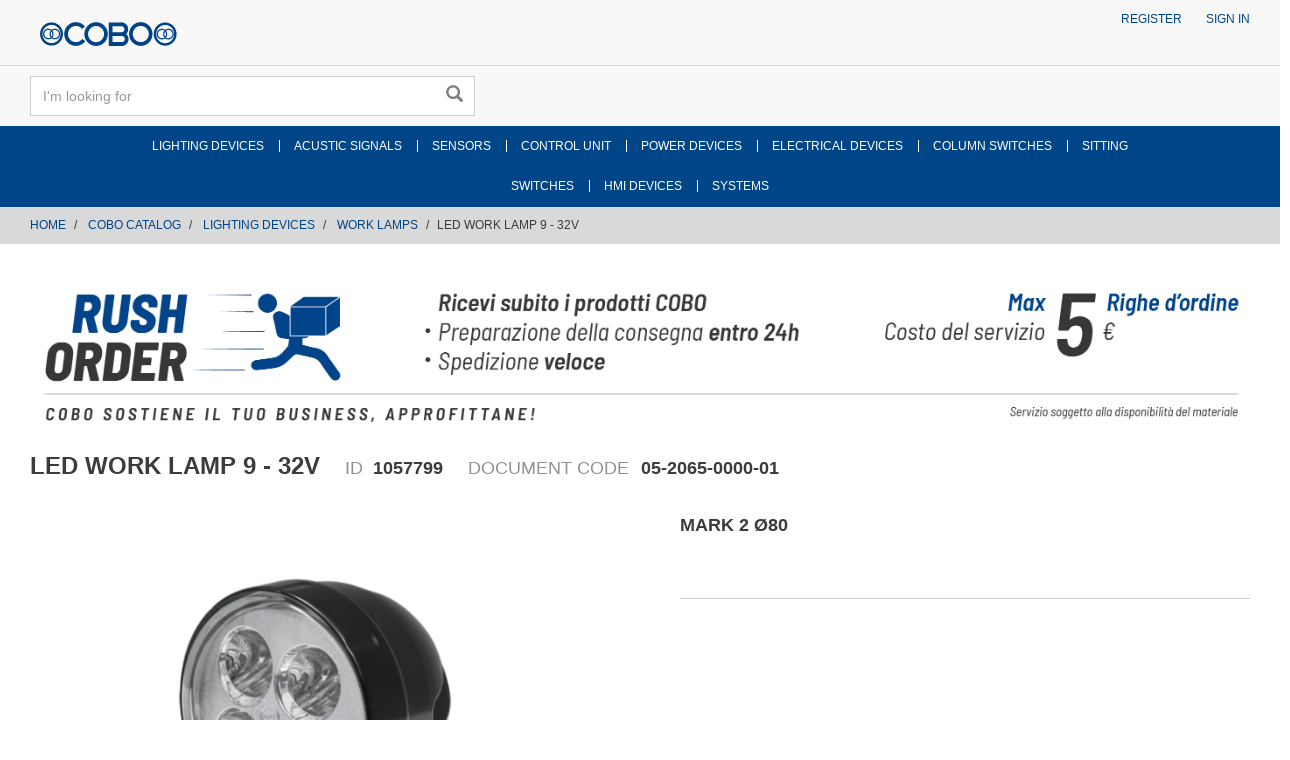

--- FILE ---
content_type: text/html;charset=UTF-8
request_url: https://store.cobogroup.net/cobo/en/EUR/COBO-CATALOG/LIGHTING-DEVICES/WORK-LAMPS/LED-WORK-LAMP-9---32V/p/000000000001057799?siteUid=cobo&siteName=COBO+ITA
body_size: 10806
content:
<!DOCTYPE html>
<html lang="en">
<head>
	<title>
		Led Work Lamp 9 - 32v | 1057799</title>

	<link rel="canonical" href="https://store.cobogroup.net/cobo/en/EUR/COBO-CATALOG/LIGHTING-DEVICES/WORK-LAMPS/LED-WORK-LAMP-9---32V/p/000000000001057799" />


    <link rel="alternate" hreflang="it" href="https://store.cobogroup.net/cobo/it/EUR/CATALOGO-COBO/DISPOSITIVI-LUMINOSI/FARI-DA-LAVORO/FARO-DA-LAVORO-LED-9---32V/p/000000000001057799" />
                       <link rel="alternate" hreflang="en" href="https://store.cobogroup.net/cobo/en/EUR/COBO-CATALOG/LIGHTING-DEVICES/WORK-LAMPS/LED-WORK-LAMP-9---32V/p/000000000001057799" />
                       <link rel="alternate" hreflang="x-default" href="https://store.cobogroup.net/cobo/it/EUR/CATALOGO-COBO/DISPOSITIVI-LUMINOSI/FARI-DA-LAVORO/FARO-DA-LAVORO-LED-9---32V/p/000000000001057799" />
                    <meta http-equiv="Content-Type" content="text/html; charset=utf-8"/>
	<meta http-equiv="X-UA-Compatible" content="IE=edge">
	<meta charset="utf-8">
	<meta name="viewport" content="width=device-width, initial-scale=1, user-scalable=no">

	<meta name="keywords" content="faro da lavoro led 9 - 32v,1057799">
<meta name="description" content="From COBO Group's store, you can select high-quality items. Discover more about our technical products such as: Led Work Lamp 9 - 32v | 1057799">
<meta name="robots" content="index,follow">
<link rel="shortcut icon" type="image/x-icon" media="all" href="/_ui/responsive/theme-cobo/images/favicon.ico" />
		<link rel="stylesheet" type="text/css" href="//fonts.googleapis.com/css?family=Open+Sans:400,300,300italic,400italic,600,600italic,700,700italic,800,800italic" />
<!-- Material Icons Google -->
<link href="https://fonts.googleapis.com/css?family=Material+Icons|Material+Icons+Outlined|Material+Icons+Two+Tone|Material+Icons+Round|Material+Icons+Sharp" rel="stylesheet">
<link rel="stylesheet" type="text/css" media="all" href="/wro/all_responsive.css" />
		<link rel="stylesheet" type="text/css" media="all" href="/wro/cobo_responsive.css" />
		<link rel="stylesheet" type="text/css" media="all" href="/wro/addons_responsive.css" />
	<script src="/_ui/shared/js/analyticsmediator.js"></script>
<!-- Google tag (gtag.js) -->
    <script> var googleAnalytics4TrackingId = 'G-JXHLH9WJFL'; </script>
    <script async src="https://www.googletagmanager.com/gtag/js?id=G-JXHLH9WJFL"></script>
    <script> window.dataLayer = window.dataLayer || [];
        function gtag(){dataLayer.push(arguments);} gtag('js', new Date()); gtag('config', googleAnalytics4TrackingId);
    </script>
<script>
/* Google Analytics */

var googleAnalyticsTrackingId = 'UA-141753581-3';
var _gaq = _gaq || [];
_gaq.push(['_setAccount', googleAnalyticsTrackingId]);


		_gaq.push(['_setCustomVar', 2, 'CategoryOfProduct', 'WORK LAMPS', 3]);
	

(function() {
	var ga = document.createElement('script'); ga.type = 'text/javascript'; ga.async = true;
	ga.src = ('https:' == document.location.protocol ? 'https://ssl' : 'http://www') + '.google-analytics.com/ga.js';
	var s = document.getElementsByTagName('script')[0]; s.parentNode.insertBefore(ga, s);
})();


function trackAddToCart_google(productCode, quantityAdded) {
	_gaq.push(['_trackEvent', 'Cart', 'AddToCart', productCode, quantityAdded]);
}

function trackUpdateCart(productCode, initialQuantity, newQuantity) {
	if (initialQuantity != newQuantity) {
		if (initialQuantity > newQuantity) {
			_gaq.push(['_trackEvent', 'Cart', 'RemoveFromCart', productCode, initialQuantity - newQuantity]);
		} else {
			_gaq.push(['_trackEvent', 'Cart', 'AddToCart', productCode, newQuantity - initialQuantity]);
		}
	}
}

function trackRemoveFromCart(productCode, initialQuantity) {
	_gaq.push(['_trackEvent', 'Cart', 'RemoveFromCart', productCode, initialQuantity]);
}

window.mediator.subscribe('trackAddToCart', function(data) {
	if (data.productCode && data.quantity)
	{
		trackAddToCart_google(data.productCode, data.quantity);
	}
});

window.mediator.subscribe('trackUpdateCart', function(data) {
	if (data.productCode && data.initialCartQuantity && data.newCartQuantity)
	{
		trackUpdateCart(data.productCode, data.initialCartQuantity, data.newCartQuantity);
	}
});

window.mediator.subscribe('trackRemoveFromCart', function(data) {
	if (data.productCode && data.initialCartQuantity)
	{
		trackRemoveFromCart(data.productCode, data.initialCartQuantity);
	}
});
</script>





  







</head>

<body class="page-productDetails pageType-ProductPage template-pages-product-productLayout2Page  smartedit-page-uid-productDetails smartedit-page-uuid-eyJpdGVtSWQiOiJwcm9kdWN0RGV0YWlscyIsImNhdGFsb2dJZCI6ImNvYm9Db250ZW50Q2F0YWxvZyIsImNhdGFsb2dWZXJzaW9uIjoiT25saW5lIn0= smartedit-catalog-version-uuid-coboContentCatalog/Online  language-en">

	<div class="branding-mobile hidden-md hidden-lg">
			<div class="js-mobile-logo">
				</div>
		</div>
		<main data-currency-iso-code="EUR">
			<a href="#skip-to-content" class="skiptocontent" data-role="none">text.skipToContent</a>
			<a href="#skiptonavigation" class="skiptonavigation" data-role="none">text.skipToNavigation</a>

			<div class="yCmsContentSlot">
</div><header class="js-mainHeader">
	<nav class="navigation navigation--top hidden-xs hidden-sm">
		<div class="row">
			<div class="col-sm-12 col-md-4">
				<div class="nav__left js-site-logo">
					<div class="yCmsComponent yComponentWrapper">
<div class="banner__component simple-banner">
	<a href="https://store.cobogroup.net/cobo/en/EUR"><img title=""
				alt="" src="/medias/logo-cobo-b2b-responsive.svg?context=[base64]"></a>
		</div></div></div>
			</div>
			<div class="col-sm-12 col-md-8">
				<div class="nav__right">
					<ul class="nav__links nav__links--account">
						<li class="yCmsComponent">
<a href="/cobo/en/EUR/register" class="js-register-navigation-item" title="Register">Register</a></li><li class="yCmsComponent">
<a href="/cobo/en/EUR/login" title="Sign in">Sign in</a></li><!-- Trick to have the link to sign-in page

							 <li class="liOffcanvas">
									<a href="/cobo/en/EUR/login">
											Sign in</a>
									</li>
							

							-->

                            </ul>
				</div>
			</div>
		</div>
	</nav>
	<div class="hidden-xs hidden-sm js-secondaryNavAccount collapse" id="accNavComponentDesktopOne">
		<ul class="nav__links">

		</ul>
	</div>
	<div class="hidden-xs hidden-sm js-secondaryNavCompany collapse" id="accNavComponentDesktopTwo">
		<ul class="nav__links js-nav__links">

		</ul>
	</div>
	<nav class="navigation navigation--middle js-navigation--middle">
		<div class="container-fluid">
			<div class="row">
				<div class="mobile__nav__row mobile__nav__row--table">
					<div class="mobile__nav__row--table-group">
						<div class="mobile__nav__row--table-row">
							<div class="mobile__nav__row--table-cell visible-xs hidden-sm">
								<button class="mobile__nav__row--btn btn mobile__nav__row--btn-menu js-toggle-sm-navigation"
										type="button">
									<span class="glyphicon glyphicon-align-justify"></span>
								</button>
							</div>

							<div class="mobile__nav__row--table-cell visible-xs mobile__nav__row--seperator">
								<button	class="mobile__nav__row--btn btn mobile__nav__row--btn-search js-toggle-xs-search hidden-sm hidden-md hidden-lg" type="button">
										<span class="glyphicon glyphicon-search"></span>
									</button>
								</div>

							<div class="yCmsContentSlot miniCartSlot componentContainer mobile__nav__row--table hidden-sm hidden-md hidden-lg">
</div></div>
					</div>
				</div>
			</div>
			<div class="row desktop__nav">
				<div class="nav__left col-xs-12 col-sm-6">
					<div class="row">
						<div class="col-sm-2 hidden-xs visible-sm mobile-menu">
							<button class="btn js-toggle-sm-navigation" type="button">
								<span class="glyphicon glyphicon-align-justify"></span>
							</button>
						</div>
						<div class="col-sm-10">
							<div class="site-search">
								<div class="yCmsComponent">
<div class="ui-front">
	<form name="search_form_SearchBox" method="get"
		action="/cobo/en/EUR/search/">
		<div class="input-group">
			<input type="text" id="js-site-search-input"
					class="form-control js-site-search-input" name="text" value=""
                    maxlength="100" placeholder="I&#39;m looking for"
					data-options="{
						&#034;autocompleteUrl&#034; : &#034;/cobo/en/EUR/search/autocomplete/SearchBox&#034;,
						&#034;minCharactersBeforeRequest&#034; : &#034;3&#034;,
						&#034;waitTimeBeforeRequest&#034; : &#034;500&#034;,
						&#034;displayProductImages&#034; : &#034;false&#034;
					}">
			<span class="input-group-btn"> <button class="btn btn-link js_search_button" type="submit" disabled="true">
						<span class="glyphicon glyphicon-search"></span>
					</button>
				</span>
		</div>
	</form>

</div>
</div></div>
						</div>
					</div>
				</div>
				<div class="nav__right col-xs-6 col-xs-6 hidden-xs">
					<ul class="nav__links nav__links--shop_info">
						<li>
							</li>
						<li>
							<div class="yCmsContentSlot componentContainer">
</div></li>
					</ul>
				</div>
			</div>
		</div>
	</nav>
	<a id="skiptonavigation"></a>
	<nav class="navigation navigation--bottom js_navigation--bottom js-enquire-offcanvas-navigation" role="navigation">
		<ul class="sticky-nav-top hidden-lg hidden-md js-sticky-user-group hidden-md hidden-lg">
                </ul>
		<div class="navigation__overflow">
			<ul data-trigger="#signedInUserOptionsToggle" class="nav__links nav__links--products nav__links--mobile js-userAccount-Links js-nav-collapse-body offcanvasGroup1 collapse in hidden-md hidden-lg">
                   </ul>
           	<ul class="nav__links nav__links--products js-offcanvas-links"><!--  ts-->
				<li class="auto nav__links--primary
				    	nav__links--primary-has__sub js-enquire-has-sub">
						<span class="yCmsComponent nav__link js_nav__link">
<a href="/cobo/en/EUR/COBO-CATALOG/LIGHTING-DEVICES/c/CAT_C01" title="LIGHTING DEVICES">LIGHTING DEVICES</a></span><span class="glyphicon  glyphicon-chevron-right hidden-md hidden-lg nav__link--drill__down js_nav__link--drill__down"></span>
							<div class="sub__navigation js_sub__navigation col-md-3 col-lg-2">
								<a class="sm-back js-enquire-sub-close hidden-md hidden-lg" href="#">Back</a>
								<div class="row">
									<div class="sub-navigation-section col-md-12">
													<ul class="sub-navigation-list ">
														<li class="yCmsComponent nav__link--secondary">
<a href="/cobo/en/EUR/COBO-CATALOG/LIGHTING-DEVICES/LIGHTS/c/CAT_C0101" title="LIGHTS">LIGHTS</a></li><li class="yCmsComponent nav__link--secondary">
<a href="/cobo/en/EUR/COBO-CATALOG/LIGHTING-DEVICES/HEADLAMPS/c/CAT_C0102" title="HEADLAMPS">HEADLAMPS</a></li><li class="yCmsComponent nav__link--secondary">
<a href="/cobo/en/EUR/COBO-CATALOG/LIGHTING-DEVICES/WORK-LAMPS/c/CAT_C0104" title="WORK LAMPS">WORK LAMPS</a></li><li class="yCmsComponent nav__link--secondary">
<a href="/cobo/en/EUR/COBO-CATALOG/LIGHTING-DEVICES/REFLEX-REFLECTORS-%26-PASSIVE-SIGNS/c/CAT_C0105" title="REFLEX REFLECTORS &amp; PASSIVE SIGNS">REFLEX REFLECTORS &amp; PASSIVE SIGNS</a></li><li class="yCmsComponent nav__link--secondary">
<a href="/cobo/en/EUR/COBO-CATALOG/LIGHTING-DEVICES/INSPECTION-LAMPS/c/CAT_C0106" title="INSPECTION LAMPS">INSPECTION LAMPS</a></li><li class="yCmsComponent nav__link--secondary">
<a href="/cobo/en/EUR/COBO-CATALOG/LIGHTING-DEVICES/ROOF-LAMPS/c/CAT_C0107" title="ROOF LAMPS">ROOF LAMPS</a></li><li class="yCmsComponent nav__link--secondary">
<a href="/cobo/en/EUR/COBO-CATALOG/LIGHTING-DEVICES/EMERGENCY-MARKERS/c/CAT_C0108" title="EMERGENCY MARKERS">EMERGENCY MARKERS</a></li><li class="yCmsComponent nav__link--secondary">
<a href="/cobo/en/EUR/COBO-CATALOG/LIGHTING-DEVICES/LED-STRIPS/c/CAT_C0112" title="LED STRIPS">LED STRIPS</a></li><li class="yCmsComponent nav__link--secondary">
<a href="/cobo/en/EUR/COBO-CATALOG/LIGHTING-DEVICES/ACCESSORIES/c/CAT_C0110" title="LIGHTING DEVICES ACCESSORIES">LIGHTING DEVICES ACCESSORIES</a></li><li class="yCmsComponent nav__link--secondary">
<a href="/cobo/en/EUR/COBO-CATALOG/LIGHTING-DEVICES/SPARE-PARTS/c/CAT_C0111" title="LIGHTING DEVICES SPARE PARTS">LIGHTING DEVICES SPARE PARTS</a></li></ul>
												</div>
											</div>
							</div>
						</li>
				<li class="auto nav__links--primary
				    	nav__links--primary-has__sub js-enquire-has-sub">
						<span class="yCmsComponent nav__link js_nav__link">
<a href="/cobo/en/EUR/COBO-CATALOG/ACUSTIC-SIGNALS/c/CAT_C02" title="ACUSTIC SIGNALS">ACUSTIC SIGNALS</a></span><span class="glyphicon  glyphicon-chevron-right hidden-md hidden-lg nav__link--drill__down js_nav__link--drill__down"></span>
							<div class="sub__navigation js_sub__navigation col-md-3 col-lg-2">
								<a class="sm-back js-enquire-sub-close hidden-md hidden-lg" href="#">Back</a>
								<div class="row">
									<div class="sub-navigation-section col-md-12">
													<ul class="sub-navigation-list ">
														<li class="yCmsComponent nav__link--secondary">
<a href="/cobo/en/EUR/COBO-CATALOG/ACUSTIC-SIGNALS/BUZZERS/c/CAT_C0201" title="BUZZERS">BUZZERS</a></li><li class="yCmsComponent nav__link--secondary">
<a href="/cobo/en/EUR/COBO-CATALOG/ACUSTIC-SIGNALS/ELECTRICAL-HORNS/c/CAT_C0203" title="ELECTRICAL HORNS">ELECTRICAL HORNS</a></li><li class="yCmsComponent nav__link--secondary">
<a href="/cobo/en/EUR/COBO-CATALOG/ACUSTIC-SIGNALS/HORNS/c/CAT_C0205" title="HORNS">HORNS</a></li><li class="yCmsComponent nav__link--secondary">
<a href="/cobo/en/EUR/COBO-CATALOG/ACUSTIC-SIGNALS/SPEAKERS-AND-KIT/c/CAT_C0206" title="SPEAKERS AND KIT">SPEAKERS AND KIT</a></li></ul>
												</div>
											</div>
							</div>
						</li>
				<li class="auto nav__links--primary
				    	nav__links--primary-has__sub js-enquire-has-sub">
						<span class="yCmsComponent nav__link js_nav__link">
<a href="/cobo/en/EUR/COBO-CATALOG/SENSORS/c/CAT_C03" title="SENSORS">SENSORS</a></span><span class="glyphicon  glyphicon-chevron-right hidden-md hidden-lg nav__link--drill__down js_nav__link--drill__down"></span>
							<div class="sub__navigation js_sub__navigation col-md-3 col-lg-2">
								<a class="sm-back js-enquire-sub-close hidden-md hidden-lg" href="#">Back</a>
								<div class="row">
									<div class="sub-navigation-section col-md-12">
													<ul class="sub-navigation-list ">
														<li class="yCmsComponent nav__link--secondary">
<a href="/cobo/en/EUR/COBO-CATALOG/SENSORS/ANGLE-SENSORS/c/CAT_C0301" title="ANGLE SENSORS">ANGLE SENSORS</a></li><li class="yCmsComponent nav__link--secondary">
<a href="/cobo/en/EUR/COBO-CATALOG/SENSORS/LENGTH-AND-ANGLE-MEASUREMENT-SENSORS/c/CAT_C0302" title="LENGTH AND ANGLE MEASUREMENT SENSORS">LENGTH AND ANGLE MEASUREMENT SENSORS</a></li><li class="yCmsComponent nav__link--secondary">
<a href="/cobo/en/EUR/COBO-CATALOG/SENSORS/ROTATION-SENSORS---ENCODERS/c/CAT_C0303" title="ROTATION SENSORS - ENCODERS">ROTATION SENSORS - ENCODERS</a></li><li class="yCmsComponent nav__link--secondary">
<a href="/cobo/en/EUR/COBO-CATALOG/SENSORS/PRESSURE-TRANSDUCERS/c/CAT_C0304" title="PRESSURE TRANSDUCERS">PRESSURE TRANSDUCERS</a></li><li class="yCmsComponent nav__link--secondary">
<a href="/cobo/en/EUR/COBO-CATALOG/SENSORS/LOAD-CELLS/c/CAT_C0305" title="LOAD CELLS">LOAD CELLS</a></li><li class="yCmsComponent nav__link--secondary">
<a href="/cobo/en/EUR/COBO-CATALOG/SENSORS/PROXIMITY-SENSORS/c/CAT_C0306" title="PROXIMITY SENSORS">PROXIMITY SENSORS</a></li><li class="yCmsComponent nav__link--secondary">
<a href="/cobo/en/EUR/COBO-CATALOG/SENSORS/TEMPERATURE-SENSORS/c/CAT_C0307" title="TEMPERATURE SENSORS">TEMPERATURE SENSORS</a></li><li class="yCmsComponent nav__link--secondary">
<a href="/cobo/en/EUR/COBO-CATALOG/SENSORS/LEVEL-SENSORS/c/CAT_C0308" title="LEVEL SENSORS">LEVEL SENSORS</a></li><li class="yCmsComponent nav__link--secondary">
<a href="/cobo/en/EUR/COBO-CATALOG/SENSORS/TANKS/c/CAT_C0309" title="TANKS">TANKS</a></li><li class="yCmsComponent nav__link--secondary">
<a href="/cobo/en/EUR/COBO-CATALOG/SENSORS/ACCESSORIES/c/CAT_C0314" title="SENSORS ACCESSORIES">SENSORS ACCESSORIES</a></li><li class="yCmsComponent nav__link--secondary">
<a href="/cobo/en/EUR/COBO-CATALOG/SENSORS/SPARE-PARTS/c/CAT_C0315" title="SENSORS SPARE PARTS">SENSORS SPARE PARTS</a></li></ul>
												</div>
											</div>
							</div>
						</li>
				<li class="auto nav__links--primary
				    	nav__links--primary-has__sub js-enquire-has-sub">
						<span class="yCmsComponent nav__link js_nav__link">
<a href="/cobo/en/EUR/COBO-CATALOG/CONTROL-UNIT/c/CAT_C04" title="CONTROL UNIT">CONTROL UNIT</a></span><span class="glyphicon  glyphicon-chevron-right hidden-md hidden-lg nav__link--drill__down js_nav__link--drill__down"></span>
							<div class="sub__navigation js_sub__navigation col-md-3 col-lg-2">
								<a class="sm-back js-enquire-sub-close hidden-md hidden-lg" href="#">Back</a>
								<div class="row">
									<div class="sub-navigation-section col-md-12">
													<ul class="sub-navigation-list ">
														<li class="yCmsComponent nav__link--secondary">
<a href="/cobo/en/EUR/COBO-CATALOG/CONTROL-UNIT/CONNECTIVITY-DEVICES/c/CAT_C0401" title="CONNECTIVITY DEVICES">CONNECTIVITY DEVICES</a></li><li class="yCmsComponent nav__link--secondary">
<a href="/cobo/en/EUR/COBO-CATALOG/CONTROL-UNIT/SPECIFIC-APPLICATION-CONTROLLERS/c/CAT_C0405" title="SPECIFIC APPLICATION CONTROLLERS">SPECIFIC APPLICATION CONTROLLERS</a></li><li class="yCmsComponent nav__link--secondary">
<a href="/cobo/en/EUR/COBO-CATALOG/CONTROL-UNIT/TIMERS/c/CAT_C0406" title="TIMERS">TIMERS</a></li><li class="yCmsComponent nav__link--secondary">
<a href="/cobo/en/EUR/COBO-CATALOG/CONTROL-UNIT/RELAYS-HOLDER-CONTROL-UNITS/c/CAT_C0408" title="RELAYS HOLDER CONTROL UNITS">RELAYS HOLDER CONTROL UNITS</a></li><li class="yCmsComponent nav__link--secondary">
<a href="/cobo/en/EUR/COBO-CATALOG/CONTROL-UNIT/ACCESSORIES/c/CAT_C0409" title="CONTROL UNITS ACCESSORIES">CONTROL UNITS ACCESSORIES</a></li></ul>
												</div>
											</div>
							</div>
						</li>
				<li class="auto nav__links--primary
				    	nav__links--primary-has__sub js-enquire-has-sub">
						<span class="yCmsComponent nav__link js_nav__link">
<a href="/cobo/en/EUR/COBO-CATALOG/POWER-DEVICES/c/CAT_C05" title="POWER DEVICES">POWER DEVICES</a></span><span class="glyphicon  glyphicon-chevron-right hidden-md hidden-lg nav__link--drill__down js_nav__link--drill__down"></span>
							<div class="sub__navigation js_sub__navigation col-md-3 col-lg-2">
								<a class="sm-back js-enquire-sub-close hidden-md hidden-lg" href="#">Back</a>
								<div class="row">
									<div class="sub-navigation-section col-md-12">
													<ul class="sub-navigation-list ">
														<li class="yCmsComponent nav__link--secondary">
<a href="/cobo/en/EUR/c/CAT_C0501" title="DC/DC CONVERTERS">DC/DC CONVERTERS</a></li><li class="yCmsComponent nav__link--secondary">
<a href="/cobo/en/EUR/COBO-CATALOG/POWER-DEVICES/LOW-VOLTAGE-INVERTERS/c/CAT_C0503" title="LOW VOLTAGE INVERTERS">LOW VOLTAGE INVERTERS</a></li></ul>
												</div>
											</div>
							</div>
						</li>
				<li class="auto nav__links--primary
				    	nav__links--primary-has__sub js-enquire-has-sub">
						<span class="yCmsComponent nav__link js_nav__link">
<a href="/cobo/en/EUR/COBO-CATALOG/ELECTRICAL-DEVICES/c/CAT_C06" title="ELECTRICAL DEVICES">ELECTRICAL DEVICES</a></span><span class="glyphicon  glyphicon-chevron-right hidden-md hidden-lg nav__link--drill__down js_nav__link--drill__down"></span>
							<div class="sub__navigation js_sub__navigation col-md-3 col-lg-2">
								<a class="sm-back js-enquire-sub-close hidden-md hidden-lg" href="#">Back</a>
								<div class="row">
									<div class="sub-navigation-section col-md-12">
													<ul class="sub-navigation-list ">
														<li class="yCmsComponent nav__link--secondary">
<a href="/cobo/en/EUR/COBO-CATALOG/ELECTRICAL-DEVICES/JUNCTION-BOXES/c/CAT_C0601" title="JUNCTION BOXES">JUNCTION BOXES</a></li><li class="yCmsComponent nav__link--secondary">
<a href="/cobo/en/EUR/COBO-CATALOG/ELECTRICAL-DEVICES/FUSE-AND-RELAYS-BOXES/c/CAT_C0602" title="FUSE AND RELAYS BOXES">FUSE AND RELAYS BOXES</a></li><li class="yCmsComponent nav__link--secondary">
<a href="/cobo/en/EUR/COBO-CATALOG/ELECTRICAL-DEVICES/FUSES/c/CAT_C0603" title="FUSES">FUSES</a></li><li class="yCmsComponent nav__link--secondary">
<a href="/cobo/en/EUR/COBO-CATALOG/ELECTRICAL-DEVICES/RELAYS/c/CAT_C0604" title="RELAYS">RELAYS</a></li><li class="yCmsComponent nav__link--secondary">
<a href="/cobo/en/EUR/COBO-CATALOG/ELECTRICAL-DEVICES/FLASHER-UNITS/c/CAT_C0605" title="FLASHER UNITS">FLASHER UNITS</a></li><li class="yCmsComponent nav__link--secondary">
<a href="/cobo/en/EUR/COBO-CATALOG/ELECTRICAL-DEVICES/BATTERIES/c/CAT_C0607" title="BATTERIES">BATTERIES</a></li><li class="yCmsComponent nav__link--secondary">
<a href="/cobo/en/EUR/COBO-CATALOG/ELECTRICAL-DEVICES/PIGTAILS-AND-CABLES/c/CAT_C0608" title="PIGTAILS AND CABLES">PIGTAILS AND CABLES</a></li><li class="yCmsComponent nav__link--secondary">
<a href="/cobo/en/EUR/COBO-CATALOG/ELECTRICAL-DEVICES/TERMINALS/c/CAT_C0609" title="TERMINALS">TERMINALS</a></li><li class="yCmsComponent nav__link--secondary">
<a href="/cobo/en/EUR/COBO-CATALOG/ELECTRICAL-DEVICES/CONNECTORS/c/CAT_C0610" title="CONNECTORS">CONNECTORS</a></li><li class="yCmsComponent nav__link--secondary">
<a href="/cobo/en/EUR/COBO-CATALOG/ELECTRICAL-DEVICES/SOCKETS-AND-PLUGS/c/CAT_C0611" title="SOCKETS AND PLUGS">SOCKETS AND PLUGS</a></li><li class="yCmsComponent nav__link--secondary">
<a href="/cobo/en/EUR/COBO-CATALOG/ELECTRICAL-DEVICES/WIRINGS/c/CAT_C0612" title="WIRINGS">WIRINGS</a></li><li class="yCmsComponent nav__link--secondary">
<a href="/cobo/en/EUR/COBO-CATALOG/ELECTRICAL-DEVICES/ACCESSORIES/c/CAT_C0613" title="ELECTRICAL DEVICES ACCESSORIES">ELECTRICAL DEVICES ACCESSORIES</a></li><li class="yCmsComponent nav__link--secondary">
<a href="/cobo/en/EUR/COBO-CATALOG/ELECTRICAL-DEVICES/ELECTRICS-KIT/c/CAT_C0614" title="ELECTRICS KIT">ELECTRICS KIT</a></li></ul>
												</div>
											</div>
							</div>
						</li>
				<li class="auto nav__links--primary
				    	nav__links--primary-has__sub js-enquire-has-sub">
						<span class="yCmsComponent nav__link js_nav__link">
<a href="/cobo/en/EUR/COBO-CATALOG/STEERING-COLUMN-SWITCH-AND-CONTROLS/c/CAT_C07" title="COLUMN SWITCHES">COLUMN SWITCHES</a></span><span class="glyphicon  glyphicon-chevron-right hidden-md hidden-lg nav__link--drill__down js_nav__link--drill__down"></span>
							<div class="sub__navigation js_sub__navigation col-md-3 col-lg-2">
								<a class="sm-back js-enquire-sub-close hidden-md hidden-lg" href="#">Back</a>
								<div class="row">
									<div class="sub-navigation-section col-md-12">
													<ul class="sub-navigation-list ">
														<li class="yCmsComponent nav__link--secondary">
<a href="/cobo/en/EUR/COBO-CATALOG/STEERING-COLUMN-SWITCH-AND-CONTROLS/STEERING-COLUMN-SWITCHES/c/CAT_C0703" title="STEERING COLUMN SWITCHES">STEERING COLUMN SWITCHES</a></li><li class="yCmsComponent nav__link--secondary">
<a href="/cobo/en/EUR/COBO-CATALOG/STEERING-COLUMN-SWITCH-AND-CONTROLS/SHIFTERS/c/CAT_C0704" title="SHIFTERS">SHIFTERS</a></li><li class="yCmsComponent nav__link--secondary">
<a href="/cobo/en/EUR/COBO-CATALOG/STEERING-COLUMN-SWITCH-AND-CONTROLS/WINDSHIELD-%26-WASHER-WIPERS/c/CAT_C0705" title="WINDSHIELD &amp; WASHER WIPERS">WINDSHIELD &amp; WASHER WIPERS</a></li><li class="yCmsComponent nav__link--secondary">
<a href="/cobo/en/EUR/COBO-CATALOG/STEERING-COLUMN-SWITCH-AND-CONTROLS/STEERING-COLUMN-SWITCHES---SHIFTERS/c/CAT_C0706" title="STEERING COLUMN SWITCHES - SHIFTERS">STEERING COLUMN SWITCHES - SHIFTERS</a></li><li class="yCmsComponent nav__link--secondary">
<a href="/cobo/en/EUR/COBO-CATALOG/STEERING-COLUMN-SWITCH-AND-CONTROLS/STEERING-COLUMN-SWITCHES---WIPERS/c/CAT_C0707" title="STEERING COLUMN SWITCHES - WIPERS">STEERING COLUMN SWITCHES - WIPERS</a></li></ul>
												</div>
											</div>
							</div>
						</li>
				<li class="auto nav__links--primary
				    	nav__links--primary-has__sub js-enquire-has-sub">
						<span class="glyphicon  glyphicon-chevron-right hidden-md hidden-lg nav__link--drill__down js_nav__link--drill__down"></span>
							<div class="sub__navigation js_sub__navigation col-md-3 col-lg-2">
								<a class="sm-back js-enquire-sub-close hidden-md hidden-lg" href="#">Back</a>
								<div class="row">
									<div class="sub-navigation-section col-md-12">
													<ul class="sub-navigation-list ">
														</ul>
												</div>
											</div>
							</div>
						</li>
				<li class="auto nav__links--primary
				    	nav__links--primary-has__sub js-enquire-has-sub">
						<span class="yCmsComponent nav__link js_nav__link">
<a href="/cobo/en/EUR/COBO-CATALOG/SITTING/c/CAT_C09" title="SITTING">SITTING</a></span><span class="glyphicon  glyphicon-chevron-right hidden-md hidden-lg nav__link--drill__down js_nav__link--drill__down"></span>
							<div class="sub__navigation js_sub__navigation col-md-3 col-lg-2">
								<a class="sm-back js-enquire-sub-close hidden-md hidden-lg" href="#">Back</a>
								<div class="row">
									<div class="sub-navigation-section col-md-12">
									    		<ul class="sub-navigation-list ">
										        	<li class="yCmsComponent nav__link--secondary">
<a href="/cobo/en/EUR/COBO-CATALOG/SITTING/DRIVER-SEATS/c/CAT_C0901" title="DRIVER SEATS">DRIVER SEATS</a></li><li class="yCmsComponent nav__link--secondary">
<a href="/cobo/en/EUR/COBO-CATALOG/SITTING/INSTRUCTOR-SEATS/c/CAT_C0902" title="INSTRUCTOR SEATS">INSTRUCTOR SEATS</a></li><li class="yCmsComponent nav__link--secondary">
<a href="/cobo/en/EUR/COBO-CATALOG/SITTING/SUSPENSIONS-AND-RUNNERS/c/CAT_C0904" title="SUSPENSIONS AND RUNNERS">SUSPENSIONS AND RUNNERS</a></li><li class="yCmsComponent nav__link--secondary">
<a href="/cobo/en/EUR/COBO-CATALOG/SITTING/SPARE-PARTS/c/CAT_C0908" title="SEATS SPARE PARTS">SEATS SPARE PARTS</a></li></ul>
											</div>
									    </div>
							</div>
						</li>
				<div class="divider"></div>
					<li class="auto nav__links--primary
				    	
					             nav__links--second_line_start
					         nav__links--primary-has__sub js-enquire-has-sub">
						<span class="yCmsComponent nav__link js_nav__link">
<a href="/cobo/en/EUR/COBO-CATALOG/SWITCHES/c/CAT_C10" title="SWITCHES">SWITCHES</a></span><span class="glyphicon  glyphicon-chevron-right hidden-md hidden-lg nav__link--drill__down js_nav__link--drill__down"></span>
							<div class="sub__navigation js_sub__navigation col-md-3 col-lg-2">
								<a class="sm-back js-enquire-sub-close hidden-md hidden-lg" href="#">Back</a>
								<div class="row">
									<div class="sub-navigation-section col-md-12">
													<ul class="sub-navigation-list ">
														<li class="yCmsComponent nav__link--secondary">
<a href="/cobo/en/EUR/COBO-CATALOG/SWITCHES/BATTERY-MAIN-SWITCHES/c/CAT_C1001" title="BATTERY MAIN SWITCHES">BATTERY MAIN SWITCHES</a></li><li class="yCmsComponent nav__link--secondary">
<a href="/cobo/en/EUR/COBO-CATALOG/SWITCHES/ROCKER-SWITCHES/c/CAT_C1002" title="ROCKER SWITCHES">ROCKER SWITCHES</a></li><li class="yCmsComponent nav__link--secondary">
<a href="/cobo/en/EUR/COBO-CATALOG/SWITCHES/ROCKER-SWITCHES-BUTTONS/c/CAT_C1003" title="ROCKER SWITCHES BUTTONS">ROCKER SWITCHES BUTTONS</a></li><li class="yCmsComponent nav__link--secondary">
<a href="/cobo/en/EUR/COBO-CATALOG/SWITCHES/LENS-FOR-ROCKER-SWITCHES/c/CAT_C1004" title="LENS FOR ROCKER SWITCHES">LENS FOR ROCKER SWITCHES</a></li><li class="yCmsComponent nav__link--secondary">
<a href="/cobo/en/EUR/COBO-CATALOG/SWITCHES/PUSH-BUTTON-SWITCHES/c/CAT_C1005" title="PUSH BUTTON SWITCHES">PUSH BUTTON SWITCHES</a></li><li class="yCmsComponent nav__link--secondary">
<a href="/cobo/en/EUR/COBO-CATALOG/SWITCHES/IGNITION-SWITCHES/c/CAT_C1006" title="IGNITION SWITCHES">IGNITION SWITCHES</a></li><li class="yCmsComponent nav__link--secondary">
<a href="/cobo/en/EUR/COBO-CATALOG/SWITCHES/KEY-FOR-IGNITION-SWITCHES/c/CAT_C1007" title="KEY FOR IGNITION SWITCHES">KEY FOR IGNITION SWITCHES</a></li><li class="yCmsComponent nav__link--secondary">
<a href="/cobo/en/EUR/COBO-CATALOG/SWITCHES/ROTARY-SWITCHES/c/CAT_C1008" title="ROTARY SWITCHES">ROTARY SWITCHES</a></li><li class="yCmsComponent nav__link--secondary">
<a href="/cobo/en/EUR/COBO-CATALOG/SWITCHES/PTO-CONTROL/c/CAT_C1009" title="PTO CONTROL">PTO CONTROL</a></li><li class="yCmsComponent nav__link--secondary">
<a href="/cobo/en/EUR/COBO-CATALOG/SWITCHES/ACCESSORIES/c/CAT_C1010" title="SWITCHES ACCESSORIES">SWITCHES ACCESSORIES</a></li><li class="yCmsComponent nav__link--secondary">
<a href="/cobo/en/EUR/COBO-CATALOG/SWITCHES/SPARE-PARTS/c/CAT_C1011" title="SWITCHES SPARE PARTS">SWITCHES SPARE PARTS</a></li></ul>
												</div>
											</div>
							</div>
						</li>
				<li class="auto nav__links--primary
				    	nav__links--primary-has__sub js-enquire-has-sub">
						<span class="yCmsComponent nav__link js_nav__link">
<a href="/cobo/en/EUR/COBO-CATALOG/HMI-DEVICES/c/CAT_C11" title="HMI DEVICES">HMI DEVICES</a></span><span class="glyphicon  glyphicon-chevron-right hidden-md hidden-lg nav__link--drill__down js_nav__link--drill__down"></span>
							<div class="sub__navigation js_sub__navigation col-md-3 col-lg-2">
								<a class="sm-back js-enquire-sub-close hidden-md hidden-lg" href="#">Back</a>
								<div class="row">
									<div class="sub-navigation-section col-md-12">
													<ul class="sub-navigation-list ">
														<li class="yCmsComponent nav__link--secondary">
<a href="/cobo/en/EUR/COBO-CATALOG/HMI-DEVICES/INSTRUMENTS-AND-CLUSTERS/c/CAT_C1102" title="INSTRUMENTS AND CLUSTERS">INSTRUMENTS AND CLUSTERS</a></li><li class="yCmsComponent nav__link--secondary">
<a href="/cobo/en/EUR/COBO-CATALOG/HMI-DEVICES/CAMERAS/c/CAT_C1103" title="CAMERAS">CAMERAS</a></li><li class="yCmsComponent nav__link--secondary">
<a href="/cobo/en/EUR/COBO-CATALOG/HMI-DEVICES/KEYPADS/c/CAT_C1104" title="KEYPADS">KEYPADS</a></li><li class="yCmsComponent nav__link--secondary">
<a href="/cobo/en/EUR/COBO-CATALOG/HMI-DEVICES/WARNING-LIGHTS/c/CAT_C1108" title="WARNING LIGHTS">WARNING LIGHTS</a></li><li class="yCmsComponent nav__link--secondary">
<a href="/cobo/en/EUR/COBO-CATALOG/HMI-DEVICES/ACCESSORIES/c/CAT_C1109" title="HMI DEVICES ACCESSORIES">HMI DEVICES ACCESSORIES</a></li></ul>
												</div>
											</div>
							</div>
						</li>
				<li class="auto nav__links--primary
				    	nav__links--primary-has__sub js-enquire-has-sub">
						<span class="glyphicon  glyphicon-chevron-right hidden-md hidden-lg nav__link--drill__down js_nav__link--drill__down"></span>
							<div class="sub__navigation js_sub__navigation col-md-3 col-lg-2">
								<a class="sm-back js-enquire-sub-close hidden-md hidden-lg" href="#">Back</a>
								<div class="row">
									<div class="sub-navigation-section col-md-12">
													<ul class="sub-navigation-list ">
														</ul>
												</div>
											</div>
							</div>
						</li>
				<li class="auto nav__links--primary
				    	nav__links--primary-has__sub js-enquire-has-sub">
						<span class="yCmsComponent nav__link js_nav__link">
<a href="/cobo/en/EUR/COBO-CATALOG/SYSTEMS/c/CAT_C13" title="SYSTEMS">SYSTEMS</a></span><span class="glyphicon  glyphicon-chevron-right hidden-md hidden-lg nav__link--drill__down js_nav__link--drill__down"></span>
							<div class="sub__navigation js_sub__navigation col-md-3 col-lg-2">
								<a class="sm-back js-enquire-sub-close hidden-md hidden-lg" href="#">Back</a>
								<div class="row">
									<div class="sub-navigation-section col-md-12">
													<ul class="sub-navigation-list ">
														<li class="yCmsComponent nav__link--secondary">
<a href="/cobo/en/EUR/COBO-CATALOG/SYSTEMS/KIT/c/CAT_C1302" title="KIT">KIT</a></li></ul>
												</div>
											</div>
							</div>
						</li>
				<li class="auto nav__links--primary
				    	">
						</li>
				<li class="auto nav__links--primary
				    	nav__links--primary-has__sub js-enquire-has-sub">
						<span class="glyphicon  glyphicon-chevron-right hidden-md hidden-lg nav__link--drill__down js_nav__link--drill__down"></span>
							<div class="sub__navigation js_sub__navigation col-md-3 col-lg-2">
								<a class="sm-back js-enquire-sub-close hidden-md hidden-lg" href="#">Back</a>
								<div class="row">
									<div class="sub-navigation-section col-md-12">
													<ul class="sub-navigation-list ">
														</ul>
												</div>
											</div>
							</div>
						</li>
				<li class="auto nav__links--primary
				    	">
						</li>
				</ul>
		</div>
	</nav>
 <div class="breadcrumb-section">
		<ol class="breadcrumb">
	<li>
		<a href="/cobo/en/EUR/">Home</a>
	</li>

	<li>
					<a href="/cobo/en/EUR/COBO-CATALOG/c/1">COBO CATALOG</a>
				</li>
			<li>
					<a href="/cobo/en/EUR/COBO-CATALOG/LIGHTING-DEVICES/c/CAT_C01">LIGHTING DEVICES</a>
				</li>
			<li>
					<a href="/cobo/en/EUR/COBO-CATALOG/LIGHTING-DEVICES/WORK-LAMPS/c/CAT_C0104">WORK LAMPS</a>
				</li>
			<li class="active">LED WORK LAMP 9 - 32V</li>
			</ol>
</div>
</header>

<div class="yCmsContentSlot container-fluid">
<div class="banner__component simple-banner">
	<img title="Banner-Rush-Order-2020-05-13 (1).png" alt="Banner-Rush-Order-2020-05-13 (1).png"
				src="/medias/Banner-Rush-Order-2020-05-13-1-.png?context=[base64]">
		</div></div><a id="skip-to-content"></a>
		
			<div class="main__inner-wrapper">
				<div class="global-alerts js-global-alerts">
</div>


<div id="js-blocked-orders-popup-container" style="display:none" data-displayBlockedOrdersPopup="" data-title="Warning" >
</div>

<div style="display:none">
    <p id="blocked-orders-popup-text1">Some Orders have been Blocked</p>
    <p id="blocked-orders-popup-text2">For additional information, <br> you can check orders on the <b>dedicated page</b></p>
    <p id="blocked-orders-popup-btn-text">ORDER HISTORY</p>
    <p id="blocked-orders-popup-text3">or contact the <b>Customer Service</b></p>
    <p id="blocked-orders-popup-email-text">orders.aftermarket@it.cobogroup.net</p>
    <p id="blocked-orders-popup-phone-text">+39&nbsp;0309045&nbsp;800</p>
</div><!-- Messaggio di errore per le quantitÃ  ordinate superiori allo stock -->
				<div class="product-details page-title">
	<div class="name">
			<h1>
				LED WORK LAMP 9 - 32V<span class="sku">
					ID
				</span>
				<span class="code">
					



1057799
</span>
				<span class="sku" style="text-transform: Uppercase">
						Document code</span>
					<span class="code">
						05-2065-0000-01</span>
				</h1>
		</div>
	</div>
<div class="row">
	<div class="col-xs-10 col-xs-push-1 col-sm-6 col-sm-push-0 col-lg-4">
		<div class="image-gallery js-gallery">
<!-- 	<span class="image-gallery__zoom-icon glyphicon glyphicon-resize-full"></span>
 -->    <div class="carousel image-gallery__image js-gallery-image">
                <div class="item">
	                        <a class="elem" href="//gkjbrshdaigo6ozjitli4k1.blob.core.windows.net/hybris/master/images/1200Wx1200H/05.2065.0000_FT_AXO.png" data-lcl-thumb="//gkjbrshdaigo6ozjitli4k1.blob.core.windows.net/hybris/master/images/96Wx96H/05.2065.0000_FT_AXO.png" 
	                        	data-lcl-txt="Axonometric photo" >
	                            <img class="lazyOwl" data-src="//gkjbrshdaigo6ozjitli4k1.blob.core.windows.net/hybris/master/images/1200Wx1200H/05.2065.0000_FT_AXO.png"
	                                 
	                                 alt="LED WORK LAMP 9 - 32V" >                               
	                        </a>
	                    	<div class="cobo-description">Axonometric photo</div>
						</div>
					<div class="item">
	                        <a class="elem" href="//gkjbrshdaigo6ozjitli4k1.blob.core.windows.net/hybris/master/images/1200Wx1200H/05.2065.0000_DS_GRP.png" data-lcl-thumb="//gkjbrshdaigo6ozjitli4k1.blob.core.windows.net/hybris/master/images/96Wx96H/05.2065.0000_DS_GRP.png" 
	                        	data-lcl-txt="Front side view drawing" >
	                            <img class="lazyOwl" data-src="//gkjbrshdaigo6ozjitli4k1.blob.core.windows.net/hybris/master/images/1200Wx1200H/05.2065.0000_DS_GRP.png"
	                                 
	                                 alt="LED WORK LAMP 9 - 32V" >                               
	                        </a>
	                    	<div class="cobo-description">Front side view drawing</div>
						</div>
					<div class="item">
	                        <a class="elem" href="//gkjbrshdaigo6ozjitli4k1.blob.core.windows.net/hybris/master/images/1200Wx1200H/05.2056.0000_SG_LPA.png" data-lcl-thumb="//gkjbrshdaigo6ozjitli4k1.blob.core.windows.net/hybris/master/images/96Wx96H/05.2056.0000_SG_LPA.png" 
	                        	data-lcl-txt="Light pattern" >
	                            <img class="lazyOwl" data-src="//gkjbrshdaigo6ozjitli4k1.blob.core.windows.net/hybris/master/images/1200Wx1200H/05.2056.0000_SG_LPA.png"
	                                 
	                                 alt="LED WORK LAMP 9 - 32V" >                               
	                        </a>
	                    	<div class="cobo-description">Light pattern</div>
						</div>
					<div class="item">
	                        <a class="elem" href="//gkjbrshdaigo6ozjitli4k1.blob.core.windows.net/hybris/master/images/1200Wx1200H/05.2027.0000_DS_REG.png" data-lcl-thumb="//gkjbrshdaigo6ozjitli4k1.blob.core.windows.net/hybris/master/images/96Wx96H/05.2027.0000_DS_REG.png" 
	                        	data-lcl-txt="Setting drawing" >
	                            <img class="lazyOwl" data-src="//gkjbrshdaigo6ozjitli4k1.blob.core.windows.net/hybris/master/images/1200Wx1200H/05.2027.0000_DS_REG.png"
	                                 
	                                 alt="LED WORK LAMP 9 - 32V" >                               
	                        </a>
	                    	<div class="cobo-description">Setting drawing</div>
						</div>
					<div class="item">
	                        <a class="elem" href="//gkjbrshdaigo6ozjitli4k1.blob.core.windows.net/hybris/master/images/1200Wx1200H/05.2027.0000_DS_MON.png" data-lcl-thumb="//gkjbrshdaigo6ozjitli4k1.blob.core.windows.net/hybris/master/images/96Wx96H/05.2027.0000_DS_MON.png" 
	                        	data-lcl-txt="Assembly drawing" >
	                            <img class="lazyOwl" data-src="//gkjbrshdaigo6ozjitli4k1.blob.core.windows.net/hybris/master/images/1200Wx1200H/05.2027.0000_DS_MON.png"
	                                 
	                                 alt="LED WORK LAMP 9 - 32V" >                               
	                        </a>
	                    	<div class="cobo-description">Assembly drawing</div>
						</div>
					</div>
			<div class="carousel gallery-carousel js-gallery-carousel hidden-xs hidden-sm">


    <a href="//gkjbrshdaigo6ozjitli4k1.blob.core.windows.net/hybris/master/images/1200Wx1200H/05.2065.0000_FT_AXO.png" data-lcl-thumb="//gkjbrshdaigo6ozjitli4k1.blob.core.windows.net/hybris/master/images/96Wx96H/05.2065.0000_FT_AXO.png" 
	                        	data-lcl-txt="Axonometric photo" class="item coboThumb"> <img class="lazyOwl" data-src="//gkjbrshdaigo6ozjitli4k1.blob.core.windows.net/hybris/master/images/96Wx96H/05.2065.0000_FT_AXO.png" alt="LED WORK LAMP 9 - 32V"></a>
    <a href="//gkjbrshdaigo6ozjitli4k1.blob.core.windows.net/hybris/master/images/1200Wx1200H/05.2065.0000_DS_GRP.png" data-lcl-thumb="//gkjbrshdaigo6ozjitli4k1.blob.core.windows.net/hybris/master/images/96Wx96H/05.2065.0000_DS_GRP.png" 
	                        	data-lcl-txt="Front side view drawing" class="item coboThumb"> <img class="lazyOwl" data-src="//gkjbrshdaigo6ozjitli4k1.blob.core.windows.net/hybris/master/images/96Wx96H/05.2065.0000_DS_GRP.png" alt="LED WORK LAMP 9 - 32V"></a>
    <a href="//gkjbrshdaigo6ozjitli4k1.blob.core.windows.net/hybris/master/images/1200Wx1200H/05.2056.0000_SG_LPA.png" data-lcl-thumb="//gkjbrshdaigo6ozjitli4k1.blob.core.windows.net/hybris/master/images/96Wx96H/05.2056.0000_SG_LPA.png" 
	                        	data-lcl-txt="Light pattern" class="item coboThumb"> <img class="lazyOwl" data-src="//gkjbrshdaigo6ozjitli4k1.blob.core.windows.net/hybris/master/images/96Wx96H/05.2056.0000_SG_LPA.png" alt="LED WORK LAMP 9 - 32V"></a>
    <a href="//gkjbrshdaigo6ozjitli4k1.blob.core.windows.net/hybris/master/images/1200Wx1200H/05.2027.0000_DS_REG.png" data-lcl-thumb="//gkjbrshdaigo6ozjitli4k1.blob.core.windows.net/hybris/master/images/96Wx96H/05.2027.0000_DS_REG.png" 
	                        	data-lcl-txt="Setting drawing" class="item coboThumb"> <img class="lazyOwl" data-src="//gkjbrshdaigo6ozjitli4k1.blob.core.windows.net/hybris/master/images/96Wx96H/05.2027.0000_DS_REG.png" alt="LED WORK LAMP 9 - 32V"></a>
    <a href="//gkjbrshdaigo6ozjitli4k1.blob.core.windows.net/hybris/master/images/1200Wx1200H/05.2027.0000_DS_MON.png" data-lcl-thumb="//gkjbrshdaigo6ozjitli4k1.blob.core.windows.net/hybris/master/images/96Wx96H/05.2027.0000_DS_MON.png" 
	                        	data-lcl-txt="Assembly drawing" class="item coboThumb"> <img class="lazyOwl" data-src="//gkjbrshdaigo6ozjitli4k1.blob.core.windows.net/hybris/master/images/96Wx96H/05.2027.0000_DS_MON.png" alt="LED WORK LAMP 9 - 32V"></a>
    </div>
</div>
</div>
	<div class="clearfix hidden-sm hidden-md hidden-lg"></div>
	<div class="col-sm-6 col-lg-8">
		<div class="product-main-info">
			<div class="row">
				<div class="col-lg-6">
					<div class="product-details">
						<div class="bundle">
	</div>
<div class="description">
						<p class="cobo-product-summary">
								MARK 2 Ø80</p>
						</div>
					</div>
				</div>

				<div class="col-sm-12 col-md-9 col-lg-6">
					<div class="yCmsContentSlot page-details-variants-select">
<div class="yCmsComponent yComponentWrapper page-details-variants-select-component">
</div></div><div class="yCmsContentSlot page-details-variants-select">
<div class="yCmsComponent yComponentWrapper page-details-add-to-cart-component">
<div class="addtocart-component">

    <div class="actions">
        <div class="AddToCart-AddToCartAction" data-index="1" class="">
			</div>
	<div class="AddToCart-PickUpInStoreAction" data-index="2" class="">
			</div>
	</div>
</div>
</div></div></div>
			</div>
		</div>
	</div>
</div><div class="yCmsContentSlot productDetailsPageSectionCrossSelling">
<div class="yCmsComponent productDetailsPageSectionCrossSelling-component">
<div class="content"><p><span style="font-size:11pt"><span style="line-height:115%"><span style="font-family:&#39;calibri&#39; , sans-serif"><span style="font-size:9pt"><span style="line-height:115%">          <em><span style="font-family:&#39;calibri&#39; , &#39;sans-serif&#39;">The image shown here is for illustrative purposes only.</span></em></span></span></span></span></span></p></div></div></div><div class="yCmsContentSlot productDetailsPageSection3">
<div class="yCmsComponent productDetailsPageSection3-component">
<div class="carousel-component">

			<div class="headline" style="font-weight:bold; text-transform:uppercase;">YOU MAY ALSO LIKE...</div>

			<div class="carousel js-owl-carousel js-owl-lazy-reference js-owl-carousel-reference">
				
				<div id="quickViewTitle" class="quickView-header display-none">
					<div class="headline">		
						<span class="headline-text">Select Options</span>
					</div>
				</div>
				
				<div class="item">
						<a href="/cobo/en/EUR/COBO-CATALOG/LIGHTING-DEVICES/WORK-LAMPS/LED-WORK-LAMP-9---32V/p/000000000001057782" data-quickview-title="Select Options</span>">
                            <div class="thumb">
                                <img class="item lazyOwl" data-src="//gkjbrshdaigo6ozjitli4k1.blob.core.windows.net/hybris/master/images/1200Wx1200H/05.2065.0000_FT_AXO.png" alt="LED WORK LAMP 9 - 32V" title="LED WORK LAMP 9 - 32V">
			</div>
						 
                            <div class="item-name">LED WORK LAMP 9 - 32V</div>
                            </a>

					</div>
				<div class="item">
						<a href="/cobo/en/EUR/COBO-CATALOG/LIGHTING-DEVICES/WORK-LAMPS/LED-WORK-LAMP-9---32V/p/000000000001056755" data-quickview-title="Select Options</span>">
                            <div class="thumb">
                                <img class="item lazyOwl" data-src="//gkjbrshdaigo6ozjitli4k1.blob.core.windows.net/hybris/master/images/1200Wx1200H/05.2027.0000_FT_AXO.png" alt="LED WORK LAMP 9 - 32V" title="LED WORK LAMP 9 - 32V">
			</div>
						 
                            <div class="item-name">LED WORK LAMP 9 - 32V</div>
                            </a>

					</div>
				<div class="item">
						<a href="/cobo/en/EUR/COBO-CATALOG/LIGHTING-DEVICES/WORK-LAMPS/LED-WORK-LAMP-10---50V/p/000000000001014350" data-quickview-title="Select Options</span>">
                            <div class="thumb">
                                <img class="item lazyOwl" data-src="//gkjbrshdaigo6ozjitli4k1.blob.core.windows.net/hybris/master/images/1200Wx1200H/05.1534.0000_FT_AXO.png" alt="LED WORK LAMP 10 - 50V" title="LED WORK LAMP 10 - 50V">
			</div>
						 
                            <div class="item-name">LED WORK LAMP 10 - 50V</div>
                            </a>

					</div>
				<div class="item">
						<a href="/cobo/en/EUR/COBO-CATALOG/LIGHTING-DEVICES/WORK-LAMPS/LED-WORK-LAMP-9---32V/p/000000000001014507" data-quickview-title="Select Options</span>">
                            <div class="thumb">
                                <img class="item lazyOwl" data-src="//gkjbrshdaigo6ozjitli4k1.blob.core.windows.net/hybris/master/images/1200Wx1200H/05.1642.0000_FT_AXO.png" alt="LED WORK LAMP 9 - 32V" title="LED WORK LAMP 9 - 32V">
			</div>
						 
                            <div class="item-name">LED WORK LAMP 9 - 32V</div>
                            </a>

					</div>
				<div class="item">
						<a href="/cobo/en/EUR/COBO-CATALOG/LIGHTING-DEVICES/WORK-LAMPS/LED-WORK-LAMP-10---60V/p/000000000001014242" data-quickview-title="Select Options</span>">
                            <div class="thumb">
                                <img class="item lazyOwl" data-src="//gkjbrshdaigo6ozjitli4k1.blob.core.windows.net/hybris/master/images/1200Wx1200H/05.1467.0000_FT_AXO.png" alt="LED WORK LAMP 10 - 60V" title="LED WORK LAMP 10 - 60V">
			</div>
						 
                            <div class="item-name">LED WORK LAMP 10 - 60V</div>
                            </a>

					</div>
				<div class="item">
						<a href="/cobo/en/EUR/COBO-CATALOG/LIGHTING-DEVICES/WORK-LAMPS/LAMP-WORK-A-LED-FOR-APPLICATION-STATIC/p/000000000001014852" data-quickview-title="Select Options</span>">
                            <div class="thumb">
                                <img class="item lazyOwl" data-src="//gkjbrshdaigo6ozjitli4k1.blob.core.windows.net/hybris/master/images/1200Wx1200H/05.2018.0000_FT_AXO.png" alt="LAMP WORK.A LED FOR APPLICATION.STATIC" title="LAMP WORK.A LED FOR APPLICATION.STATIC">
			</div>
						 
                            <div class="item-name">LAMP WORK.A LED FOR APPLICATION.STATIC</div>
                            </a>

					</div>
				<div class="item">
						<a href="/cobo/en/EUR/COBO-CATALOG/LIGHTING-DEVICES/WORK-LAMPS/LED-WORK-LAMP-9---32V/p/000000000001014509" data-quickview-title="Select Options</span>">
                            <div class="thumb">
                                <img class="item lazyOwl" data-src="//gkjbrshdaigo6ozjitli4k1.blob.core.windows.net/hybris/master/images/1200Wx1200H/05.1642.0000_FT_AXO.png" alt="LED WORK LAMP 9 - 32V" title="LED WORK LAMP 9 - 32V">
			</div>
						 
                            <div class="item-name">LED WORK LAMP 9 - 32V</div>
                            </a>

					</div>
				<div class="item">
						<a href="/cobo/en/EUR/COBO-CATALOG/LIGHTING-DEVICES/WORK-LAMPS/LED-WORK-LAMP-10---80V/p/000000000001080132" data-quickview-title="Select Options</span>">
                            <div class="thumb">
                                <img class="item lazyOwl" data-src="//gkjbrshdaigo6ozjitli4k1.blob.core.windows.net/hybris/master/images/1200Wx1200H/AV.05.0056_FT_AXO.png" alt="LED WORK LAMP 10 - 80V" title="LED WORK LAMP 10 - 80V">
			</div>
						 
                            <div class="item-name">LED WORK LAMP 10 - 80V</div>
                            </a>

					</div>
				<div class="item">
						<a href="/cobo/en/EUR/COBO-CATALOG/LIGHTING-DEVICES/WORK-LAMPS/LED-WORK-LAMP-9---32V/p/000000000001014611" data-quickview-title="Select Options</span>">
                            <div class="thumb">
                                <img class="item lazyOwl" data-src="//gkjbrshdaigo6ozjitli4k1.blob.core.windows.net/hybris/master/images/1200Wx1200H/05.1711.0000_FT_AXO.png" alt="LED WORK LAMP 9 - 32V" title="LED WORK LAMP 9 - 32V">
			</div>
						 
                            <div class="item-name">LED WORK LAMP 9 - 32V</div>
                            </a>

					</div>
				<div class="item">
						<a href="/cobo/en/EUR/COBO-CATALOG/LIGHTING-DEVICES/WORK-LAMPS/LED-WORK-LAMP-9---60V/p/000000000001014827" data-quickview-title="Select Options</span>">
                            <div class="thumb">
                                <img class="item lazyOwl" data-src="//gkjbrshdaigo6ozjitli4k1.blob.core.windows.net/hybris/master/images/1200Wx1200H/05.2000.0000_FT_AXO.png" alt="LED WORK LAMP 9 - 60V" title="LED WORK LAMP 9 - 60V">
			</div>
						 
                            <div class="item-name">LED WORK LAMP 9 - 60V</div>
                            </a>

					</div>
				</div>
		</div>
	</div></div><div class="yCmsContentSlot productDetailsPageSectionUpSelling">
</div><div class="tabs js-tabs tabs-responsive">
	<div class="tabhead">
	<a href="">Specs</a> <span class="glyphicon"></span>
</div>
<div class="tabbody">
	<div class="container-lg">
		<div class="row">
			<div class="col-md-6 col-lg-4">
				<div class="tab-container">
					<div class="product-classifications">
	<table class="table">
            <tbody>
                <tr>
	                            <td class="attrib">CABLE LENGTH</td>
	                                <td>
	                                	500mm</td>
                            	</tr>
                        <tr>
	                            <td class="attrib">TECHNOLOGY</td>
	                                <td>
	                                	LED</td>
                            	</tr>
                        <tr>
	                            <td class="attrib">FIXING</td>
	                                <td>
	                                	ARTICULATED JOINT/BRACKET</td>
                            	</tr>
                        <tr>
	                            <td class="attrib">PROTECTION GRID</td>
	                                <td>
	                                	NO</td>
                            	</tr>
                        <tr>
	                            <td class="attrib">GLASS COVER MATERIAL</td>
	                                <td>
	                                	TEMPERED GLASS</td>
                            	</tr>
                        <tr>
	                            <td class="attrib">POLARITY REVERSAL</td>
	                                <td>
	                                	YES</td>
                            	</tr>
                        <tr>
	                            <td class="attrib">SERIES</td>
	                                <td>
	                                	D.80</td>
                            	</tr>
                        <tr>
	                            <td class="attrib">LOAD DUMP</td>
	                                <td>
	                                	YES</td>
                            	</tr>
                        <tr>
	                            <td class="attrib">LIGHT PATTERN</td>
	                                <td>
	                                	FLOOD</td>
                            	</tr>
                        <tr>
	                            <td class="attrib">COLOUR TEMPERATURE</td>
	                                <td>
	                                	5700K</td>
                            	</tr>
                        <tr>
	                            <td class="attrib">NEGATIVE POWER</td>
	                                <td>
	                                	INSULATED</td>
                            	</tr>
                        <tr>
	                            <td class="attrib">RATED LUMENS</td>
	                                <td>
	                                	1600LM</td>
                            	</tr>
                        <tr>
	                            <td class="attrib">LIGHT COLOUR</td>
	                                <td>
	                                	COLD WHITE</td>
                            	</tr>
                        <tr>
	                            <td class="attrib">ASSEMBLY SIDE</td>
	                                <td>
	                                	RH<br/>LEFT</td>
                            	</tr>
                        <tr>
	                            <td class="attrib">ABSORBED POWER</td>
	                                <td>
	                                	21 W</td>
                            	</tr>
                        <tr>
	                            <td class="attrib">TYPE OF ELECTRICAL INTERFACE</td>
	                                <td>
	                                	BRIDLE</td>
                            	</tr>
                        <tr>
	                            <td class="attrib">OPERATING TEMPERATURE</td>
	                                <td>
	                                	-40 &divide; 85°C<br/>
			                                            </td>
                            	</tr>
                        <tr>
	                            <td class="attrib">SUPPLY VOLTAGE</td>
	                                <td>
	                                	9 &divide; 32V<br/>
			                                            </td>
                            	</tr>
                        <tr>
	                            <td class="attrib">ROAD TRAFFIC</td>
	                                <td>
	                                	RH<br/>LEFT</td>
                            	</tr>
                        <tr>
	                            <td class="attrib">EFFECTIVE LUMENS</td>
	                                <td>
	                                	1300LM</td>
                            	</tr>
                        <tr>
	                            <td class="attrib">MECHANICAL INTERFACE POSITION</td>
	                                <td>
	                                	UNDERSIDE</td>
                            	</tr>
                        <tr>
	                            <td class="attrib">HOUSING COLOR</td>
	                                <td>
	                                	BLACK</td>
                            	</tr>
                        <tr>
	                            <td class="attrib">HOUSING MATERIAL</td>
	                                <td>
	                                	METAL</td>
                            	</tr>
                        <tr>
	                            <td class="attrib">PROTECTION DEGREE</td>
	                                <td>
	                                	IP69K</td>
                            	</tr>
                        <tr>
	                            <td class="attrib">HOMOLOGATIONS</td>
	                                <td>
	                                	ECE R10<br/>EMC CISPR 25</td>
                            	</tr>
                        <tr>
	                            </tr>
                        </tbody>
        </table>
	</div></div>
			</div>
		</div>
	</div>
</div>

<div class="tabhead">
	<a href=""><h2 class="cobo-product-details-tab">Product Details</h2></a> <span class="glyphicon"></span>
</div>
<div class="tabbody">
	<div class="container-lg">
		<div class="row">
			<div class="col-md-6 col-lg-4">
				<div class="tab-container">
					<div class="tab-details">
	<p>
			LED work lamp for right- and left-hand traffic 1057799 is available for both right and left side mounting. The work lamp emits cool white light, colour temperature: 5700K. Flood light pattern. The work lamp is fixed by a joint/bracket. Supply voltage between 9 and 32V. Operating temperature range between -40 and 85°C. Power consumption: 21 W, polarity reversal, load dump, nominal lumens: 1600lm. Its protection rating is IP69K. It is ECE R10, EMC CISPR 25 approved.<p>
	</div></div>
			</div>
		</div>
	</div>
</div>

</div>
</div>

			<footer>
    <div class="container-fluid">
	    <div class="footer__top">
	        <div class="row">
	            <div class="footer__left col-xs-12 col-sm-12 col-md-9">
	                <div class="row">
	                	<div class="footer__nav--container col-xs-12 col-sm-3">
		                	       <div class="title"></div>
	                               <ul class="footer__nav--links">
	                                   <li class="yCmsComponent footer__link">
<a href="https://www.facebook.com/cobogroup" title="Facebook" target="_blank" rel="noopener noreferrer">Facebook</a></li><li class="yCmsComponent footer__link">
<a href="https://instagram.com/cobo_group?igshid&#61;1v4rv0djm465d" title="Instagram" target="_blank" rel="noopener noreferrer">Instagram</a></li><li class="yCmsComponent footer__link">
<a href="https://www.linkedin.com/company/3759897" title="Linked In" target="_blank" rel="noopener noreferrer">Linked In</a></li></ul>
	                		   </div>
						    <div class="footer__nav--container col-xs-12 col-sm-3">
		                	       <div class="title"></div>
	                               <ul class="footer__nav--links">
	                                   <li class="yCmsComponent footer__link">
<a href="https://twitter.com/COBOgroup" title="Twitter" target="_blank" rel="noopener noreferrer">Twitter</a></li><li class="yCmsComponent footer__link">
<a href="https://www.youtube.com/channel/UC--NpV77rh0dqU6l2RhC-tg/feed" title="YouTube" target="_blank" rel="noopener noreferrer">YouTube</a></li><li class="yCmsComponent footer__link">
<a href="https://www.cobogroup.net/" title="cobogroup.net" target="_blank" rel="noopener noreferrer">cobogroup.net</a></li></ul>
	                		   </div>
						    <div class="footer__nav--container col-xs-12 col-sm-3">
		                	       <div class="title"></div>
	                               <ul class="footer__nav--links">
	                                   <li class="yCmsComponent footer__link">
<a href="/cobo/en/EUR/termsAndConditions" title="Terms &amp; Conditions">Terms &amp; Conditions</a></li><li class="yCmsComponent footer__link">
<a href="/cobo/en/EUR/privacyPolicy" title="Privacy Policy">Privacy Policy</a></li><li class="yCmsComponent footer__link">
<a href="/cobo/en/EUR/cookiePolicy" title="Cookie Policy">Cookie Policy</a></li><li class="yCmsComponent footer__link">
<a href="/cobo/en/EUR/Contatti" title="Contacts">Contacts</a></li></ul>
	                		   </div>
						    </div>
	           </div>
	           <div class="footer__right col-xs-12 col-md-3">
	               <div class="row">
	                       <div class="col-xs-6 col-md-6 footer__dropdown">
	                           <form id="lang-form" action="/cobo/en/EUR/_s/language" method="post"><div class="form-group">
			<label class="control-label sr-only" for="lang-selector">text.language</label>

			<select name="code" id="lang-selector" class="form-control">
					<option value="en" selected="selected"
									lang="en">English</option>
							<option value="it" lang="it">
									Italiano</option>
							</select>
			</div>
	<div>
<input type="hidden" name="CSRFToken" value="c9cc905f-5d36-42ca-9309-e06b00069c87" />
</div></form></div>
	                       <div class="col-xs-6 col-md-6 footer__dropdown">
	                           </div>
	                   </div>
	               </div>
	        </div>
	    </div>
	</div>
	
	<div class="footer__bottom">
	    <div class="footer__copyright">

	        <div class="container">
                Copyright © 2026 COBO SPA. All rights reserved.</div>
	    </div>
	</div>
</footer>

</main>

				 <div id="loadingSpinner" style="display:none;">

                                    <div class="spinner-border text-dark" role="status">
                                        <span class="visually-hidden"></span>
                                    </div>
                                </div>

	<form name="accessiblityForm">
		<input type="hidden" id="accesibility_refreshScreenReaderBufferField" name="accesibility_refreshScreenReaderBufferField" value=""/>
	</form>
	<div id="ariaStatusMsg" class="skip" role="status" aria-relevant="text" aria-live="polite"></div>

	<script>
		/*<![CDATA[*/
		
		var ACC = { config: {} };
			ACC.config.contextPath = '';
			ACC.config.encodedContextPath = '\/cobo\/en\/EUR';
			ACC.config.commonResourcePath = '\/_ui\/responsive\/common';
			ACC.config.themeResourcePath = '\/_ui\/responsive\/theme-cobo';
			ACC.config.siteResourcePath = '\/_ui\/responsive\/site-cobo';
			ACC.config.rootPath = '\/_ui\/responsive';
			ACC.config.CSRFToken = 'c9cc905f-5d36-42ca-9309-e06b00069c87';
			ACC.pwdStrengthVeryWeak = 'Very weak';
			ACC.pwdStrengthWeak = 'Weak';
			ACC.pwdStrengthMedium = 'Medium';
			ACC.pwdStrengthStrong = 'Strong';
			ACC.pwdStrengthVeryStrong = 'Very strong';
			ACC.pwdStrengthUnsafePwd = 'password.strength.unsafepwd';
			ACC.pwdStrengthTooShortPwd = 'Too short';
			ACC.pwdStrengthMinCharText = 'Minimum length is %d characters';
			ACC.accessibilityLoading = 'Loading... Please wait...';
			ACC.accessibilityStoresLoaded = 'Stores loaded';
			ACC.config.googleApiKey='';
			ACC.config.googleApiVersion='3.7';

			
			ACC.autocompleteUrl = '\/cobo\/en\/EUR\/search\/autocompleteSecure';

			
			ACC.config.loginUrl = '\/cobo\/en\/EUR\/login';

			
			ACC.config.authenticationStatusUrl = '\/cobo\/en\/EUR\/authentication\/status';

			
		/*]]>*/
	</script>
	<script>
	/*<![CDATA[*/
	ACC.addons = {};	//JS namespace for addons properties

	
		ACC.addons['coboassistedservicestrfrntextaddon'] = [];
		
		ACC.addons['nexib2bsimplepaymentaddon'] = [];
		
		ACC.addons['cobob2bacceleratorextaddon'] = [];
		
		ACC.addons['smarteditaddon'] = [];
		
		ACC.addons['configurablebundleaddon'] = [];
		
		ACC.addons['cobob2bdocumentaddon'] = [];
		
		ACC.addons['mywishlistaddon'] = [];
		
		ACC.addons['b2bacceleratoraddon'] = [];
		
		ACC.addons['assistedservicestorefront'] = [];
		
				ACC.addons['assistedservicestorefront']['asm.timer.min'] = 'min';
			
		ACC.addons['sapinvoiceaddon'] = [];
		
		ACC.addons['cobocustomerticketingextaddon'] = [];
		
		ACC.addons['consignmenttrackingaddon'] = [];
		
	/*]]>*/
</script>
<script src="/_ui/shared/js/generatedVariables.js"></script>
	<script src="/wro/all_responsive.js"></script>
	  	<script src="/wro/addons_responsive.js"></script>
	</body>

</html>
